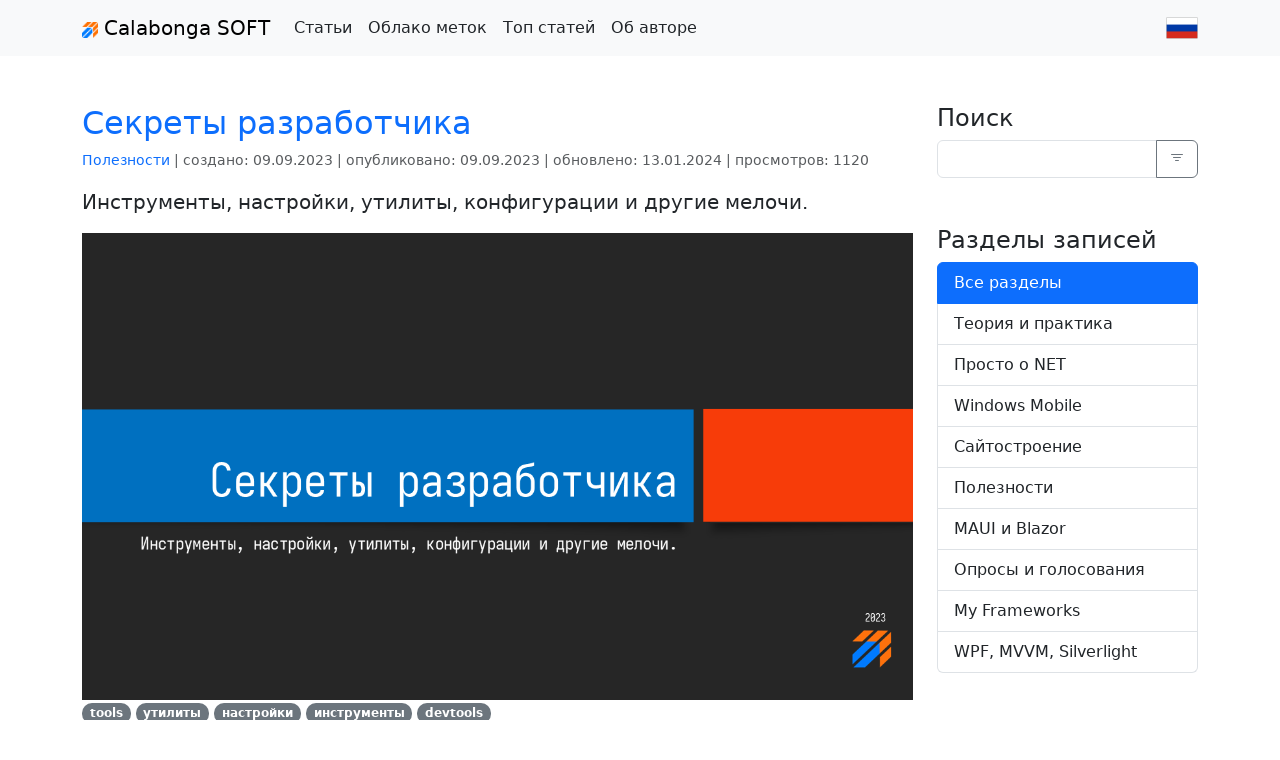

--- FILE ---
content_type: text/html; charset=utf-8
request_url: https://calabonga.net/blog/all/index?tag=%D0%BD%D0%B0%D1%81%D1%82%D1%80%D0%BE%D0%B9%D0%BA%D0%B8
body_size: 10119
content:
<!DOCTYPE html>
<html lang="en">
<head>
    <meta charset="utf-8" />
    <meta name="viewport" content="width=device-width, initial-scale=1.0" />
    <meta name="description" content="Video you would like to see &#x422;&#x435;&#x43E;&#x440;&#x435;&#x442;&#x438;&#x447;&#x435;&#x441;&#x43A;&#x430;&#x44F; &#x447;&#x430;&#x441;&#x442;&#x44C; &#x43F;&#x440;&#x43E;&#x433;&#x440;&#x430;&#x43C;&#x43C;&#x438;&#x440;&#x43E;&#x432;&#x430;&#x43D;&#x438;&#x44F; &#x438; &#x41E;&#x41E;&#x41F;. &#x41F;&#x43E;&#x43B;&#x435;&#x437;&#x43D;&#x44B;&#x435; &#x440;&#x430;&#x437;&#x433;&#x43E;&#x432;&#x43E;&#x440;&#x44B; &#x43F;&#x440;&#x43E; &#x430;&#x440;&#x445;&#x438;&#x442;&#x435;&#x43A;&#x442;&#x443;&#x440;&#x443; &#x43F;&#x440;&#x438;&#x43B;&#x43E;&#x436;&#x435;&#x43D;&#x438;&#x439;, &#x43F;&#x430;&#x442;&#x442;&#x435;&#x440;&#x43D;&#x44B;, &#x448;&#x430;&#x431;&#x43B;&#x43E;&#x43D;&#x44B; &#x43F;&#x440;&#x43E;&#x435;&#x43A;&#x442;&#x438;&#x440;&#x43E;&#x432;&#x430;&#x43D;&#x438;&#x44F;. &#x410; &#x442;&#x430;&#x43A;&#x436;&#x435; &#x43F;&#x440;&#x430;&#x43A;&#x442;&#x438;&#x447;&#x435;&#x441;&#x43A;&#x43E;&#x435; &#x43F;&#x440;&#x43E;&#x433;&#x440;&#x430;&#x43C;&#x43C;&#x438;&#x440;&#x43E;&#x432;&#x430;&#x43D;&#x438;&#x435; &#x441; &#x43F;&#x440;&#x438;&#x43C;&#x435;&#x440;&#x430;&#x43C;&#x438; &#x43A;&#x43E;&#x434;&#x430;, &#x43F;&#x440;&#x438;&#x43C;&#x435;&#x440;&#x430;&#x43C;&#x438; &#x440;&#x435;&#x430;&#x43B;&#x438;&#x437;&#x430;&#x446;&#x438;&#x438;, &#x441; &#x440;&#x435;&#x430;&#x43B;&#x44C;&#x43D;&#x44B;&#x43C;&#x438; &#x438; &#x43D;&#x435; &#x43E;&#x447;&#x435;&#x43D;&#x44C; &#x43F;&#x440;&#x43E;&#x435;&#x43A;&#x442;&#x430;&#x43C;&#x438;. &#x412; &#x440;&#x430;&#x437;&#x434;&#x435;&#x43B;&#x435; &#x441;&#x43E;&#x431;&#x440;&#x430;&#x43D;&#x44B; &#x43C;&#x430;&#x442;&#x435;&#x440;&#x438;&#x430;&#x43B;&#x44B; &#x43F;&#x43E; &#x43F;&#x440;&#x43E;&#x433;&#x440;&#x430;&#x43C;&#x43C;&#x438;&#x440;&#x43E;&#x432;&#x430;&#x43D;&#x438;&#x44E; &#x43D;&#x430; &#x43F;&#x43B;&#x430;&#x442;&#x444;&#x43E;&#x440;&#x43C;&#x435;.NET, &#x43A;&#x43E;&#x442;&#x43E;&#x440;&#x44B;&#x435; &#x43D;&#x435; &#x432;&#x43E;&#x448;&#x43B;&#x438; &#x432; &#x434;&#x440;&#x443;&#x433;&#x438;&#x435; &#x43A;&#x430;&#x442;&#x435;&#x433;&#x43E;&#x440;&#x438;&#x438;. &#x41E;&#x431;&#x443;&#x447;&#x435;&#x43D;&#x438;&#x435;, &#x430;&#x43D;&#x430;&#x43B;&#x438;&#x437;, &#x443;&#x447;&#x435;&#x431;&#x43D;&#x438;&#x43A;&#x438;. &#x422;&#x435;&#x441;&#x442;&#x438;&#x440;&#x43E;&#x432;&#x430;&#x43D;&#x438;&#x435; &#x444;&#x440;&#x435;&#x439;&#x43C;&#x432;&#x43E;&#x440;&#x43A;&#x43E;&#x432;, &#x441;&#x431;&#x43E;&#x440;&#x43E;&#x43A;, &#x431;&#x438;&#x431;&#x43B;&#x438;&#x43E;&#x442;&#x435;&#x43A;. &#x41C;&#x43E;&#x431;&#x438;&#x43B;&#x44C;&#x43D;&#x430;&#x44F; &#x441;&#x438;&#x441;&#x442;&#x435;&#x43C;&#x430; &#x43E;&#x442; &#x43A;&#x43E;&#x440;&#x43F;&#x43E;&#x440;&#x430;&#x446;&#x438;&#x438; Microsoft. &#x41D;&#x430;&#x43F;&#x438;&#x441;&#x430;&#x43D;&#x438;&#x435; &#x43F;&#x440;&#x43E;&#x433;&#x440;&#x430;&#x43C;&#x43C;, &#x43A;&#x43E;&#x43D;&#x442;&#x440;&#x43E;&#x43B;&#x43E;&#x432; &#x438; &#x43C;&#x43E;&#x43D;&#x435;&#x442;&#x438;&#x437;&#x430;&#x446;&#x438;&#x44F; &#x43F;&#x440;&#x438;&#x43B;&#x43E;&#x436;&#x435;&#x43D;&#x438;&#x439;. &#x420;&#x435;&#x448;&#x435;&#x43D;&#x438;&#x44F;, &#x43F;&#x440;&#x438;&#x43C;&#x435;&#x440;&#x44B; &#x412;&#x441;&#x451; &#x43E; &#x441;&#x430;&#x439;&#x442;&#x43E;&#x441;&#x442;&#x440;&#x43E;&#x435;&#x43D;&#x438;&#x435;. CSS. Web. Design. &#x41C;&#x435;&#x442;&#x43E;&#x434;&#x44B; &#x438; &#x43F;&#x43E;&#x434;&#x445;&#x43E;&#x434;&#x44B;, &#x43F;&#x440;&#x438;&#x43C;&#x435;&#x440;&#x44B; &#x438; &#x441;&#x43E;&#x432;&#x435;&#x442;&#x44B;. &#x41F;&#x43B;&#x430;&#x442;&#x444;&#x43E;&#x440;&#x43C;&#x44B; &#x438; &#x444;&#x440;&#x435;&#x439;&#x43C;&#x432;&#x43E;&#x440;&#x43A;&#x438; &#x434;&#x43B;&#x44F; Frontend &#x438; Backend. All about site building. CSS. Web. Design. Examples, tutorials, advices, etc. Frameworks, libraries, assemblies for backend and frontend. This category contains a posts about database working: Data Access Layers (DALs), Object Relational Mapping (ORMs), Coding helpers and Advices their using and other helpful things. Common features. Issues and their solution. Design Patterns. Tutorials. C Sharp and JavaScript &#x421;&#x441;&#x44B;&#x43B;&#x43A;&#x438;, &#x43A;&#x43E;&#x442;&#x43E;&#x440;&#x44B;&#x435; &#x43C;&#x43E;&#x433;&#x443;&#x442; &#x441;&#x442;&#x430;&#x442;&#x44C; &#x43F;&#x43E;&#x43B;&#x435;&#x437;&#x43D;&#x44B;&#x43C;&#x438; &#x43F;&#x440;&#x438; &#x440;&#x430;&#x437;&#x440;&#x430;&#x431;&#x43E;&#x442;&#x43A;&#x435; &#x43F;&#x440;&#x43E;&#x433;&#x440;&#x430;&#x43C;&#x43C;&#x43D;&#x43E;&#x433;&#x43E; &#x43E;&#x431;&#x435;&#x441;&#x43F;&#x435;&#x447;&#x435;&#x43D;&#x438;&#x44F; &#x438; &#x43F;&#x440;&#x43E;&#x435;&#x43A;&#x442;&#x438;&#x440;&#x43E;&#x432;&#x430;&#x43D;&#x438;&#x438; &#x434;&#x438;&#x437;&#x430;&#x439;&#x43D;&#x430; &#x441;&#x430;&#x439;&#x442;&#x430;. &#x418;&#x43D;&#x441;&#x442;&#x440;&#x443;&#x43C;&#x435;&#x43D;&#x442;&#x44B;. &#x424;&#x440;&#x435;&#x439;&#x43C;&#x432;&#x43E;&#x440;&#x43A;&#x438;. &#x41D;&#x43E;&#x432;&#x43E;&#x441;&#x442;&#x438;. &#x421;&#x43E;&#x432;&#x435;&#x442;&#x44B;. &#x420;&#x435;&#x43A;&#x43E;&#x43C;&#x435;&#x43D;&#x434;&#x430;&#x446;&#x438;&#x438;. &#x412;&#x441;&#x451; &#x43E; Blazor &#x438; &#x42C;&#x424;&#x413;&#x428;. &#x41F;&#x440;&#x438;&#x43C;&#x435;&#x440;&#x44B;, &#x443;&#x440;&#x43E;&#x43A;&#x438;, &#x440;&#x435;&#x448;&#x435;&#x43D;&#x438;&#x44F; &#x438; &#x434;&#x440;&#x443;&#x433;&#x438;&#x435; &#x43F;&#x43E;&#x43B;&#x435;&#x437;&#x43D;&#x43E;&#x441;&#x442;&#x438;. &#x41E;&#x43F;&#x440;&#x43E;&#x441;&#x44B; &#x438; &#x433;&#x43E;&#x43B;&#x43E;&#x441;&#x43E;&#x432;&#x430;&#x43D;&#x438;&#x44F; &#x43D;&#x430; &#x440;&#x430;&#x437;&#x43D;&#x44B;&#x435; &#x442;&#x435;&#x43C;&#x44B;. &#x428;&#x430;&#x431;&#x43B;&#x43E;&#x43D;&#x44B; &#x434;&#x43B;&#x44F; &#x441;&#x43E;&#x437;&#x434;&#x430;&#x43D;&#x438;&#x44F; &#x43C;&#x438;&#x43A;&#x440;&#x43E;&#x441;&#x435;&#x440;&#x432;&#x438;&#x441;&#x43E;&#x432; &#x438; backend API &#x434;&#x43B;&#x44F; Single Page Application &#x43F;&#x440;&#x438;&#x43B;&#x43E;&#x436;&#x435;&#x43D;&#x438;&#x439;. &#x410; &#x442;&#x430;&#x43A;&#x436;&#x435; &#x43F;&#x440;&#x43E; &#x444;&#x440;&#x435;&#x439;&#x43C;&#x432;&#x43E;&#x440;&#x43A; &#x434;&#x43B;&#x44F; &#x441;&#x43E;&#x437;&#x434;&#x430;&#x43D;&#x438;&#x44F; &quot;&#x43C;&#x43E;&#x434;&#x443;&#x43B;&#x44C;&#x43D;&#x43E;&#x433;&#x43E; &#x43C;&#x43E;&#x43D;&#x43E;&#x43B;&#x438;&#x442;&#x430;&quot; &#x43F;&#x43E;&#x434; &#x43D;&#x430;&#x437;&#x432;&#x430;&#x43D;&#x438;&#x435;&#x43C; Commandex. &#x41F;&#x440;&#x43E;&#x433;&#x440;&#x430;&#x43C;&#x43C;&#x438;&#x440;&#x43E;&#x432;&#x430;&#x43D;&#x438;&#x435; &#x43D;&#x430; &#x43F;&#x43B;&#x430;&#x442;&#x444;&#x43E;&#x440;&#x43C;&#x435; Windows Presentation Communication. &#x42F;&#x437;&#x44B;&#x43A; &#x440;&#x430;&#x437;&#x43C;&#x435;&#x442;&#x43A;&#x438; XAML. &#x410; &#x442;&#x430;&#x43A;&#x436;&#x435; &#x430;&#x440;&#x445;&#x438;&#x432;&#x43D;&#x44B;&#x435; &#x441;&#x442;&#x430;&#x442;&#x44C;&#x438; &#x43E; Silverlight. &#x41D;&#x43E; &#x43F;&#x440;&#x438; &#x44D;&#x442;&#x43E;&#x43C; &#x432;&#x441;&#x451; &#x442;&#x430;&#x43A; &#x438;&#x43B;&#x438; &#x438;&#x43D;&#x430;&#x447;&#x435; &#x43F;&#x440;&#x43E; MVVM." />
    <meta name="keywords" content="theory-and-practice Theory and Practice theory-and-practice &#x422;&#x435;&#x43E;&#x440;&#x438;&#x44F; &#x438; &#x43F;&#x440;&#x430;&#x43A;&#x442;&#x438;&#x43A;&#x430; net &#x41F;&#x440;&#x43E;&#x441;&#x442;&#x43E; &#x43E; NET phone Windows Mobile web &#x421;&#x430;&#x439;&#x442;&#x43E;&#x441;&#x442;&#x440;&#x43E;&#x435;&#x43D;&#x438;&#x435; web Site building database Working with data development Development useful &#x41F;&#x43E;&#x43B;&#x435;&#x437;&#x43D;&#x43E;&#x441;&#x442;&#x438; blazor MAUI &#x438; Blazor polls &#x41E;&#x43F;&#x440;&#x43E;&#x441;&#x44B; &#x438; &#x433;&#x43E;&#x43B;&#x43E;&#x441;&#x43E;&#x432;&#x430;&#x43D;&#x438;&#x44F; nimble My Frameworks xaml WPF, MVVM, Silverlight" />
    <title>&#x412;&#x441;&#x451; &#x43E; &#x43F;&#x440;&#x43E;&#x433;&#x440;&#x430;&#x43C;&#x43C;&#x438;&#x440;&#x43E;&#x432;&#x430;&#x43D;&#x438;&#x438; - О сложном просто</title>
    <link href="https://cdn.jsdelivr.net/npm/bootstrap@5.3.2/dist/css/bootstrap.min.css" rel="stylesheet" integrity="sha384-T3c6CoIi6uLrA9TneNEoa7RxnatzjcDSCmG1MXxSR1GAsXEV/Dwwykc2MPK8M2HN" crossorigin="anonymous">
    <script src="https://cdn.jsdelivr.net/npm/bootstrap@5.3.2/dist/js/bootstrap.bundle.min.js" integrity="sha384-C6RzsynM9kWDrMNeT87bh95OGNyZPhcTNXj1NW7RuBCsyN/o0jlpcV8Qyq46cDfL" crossorigin="anonymous"></script>
    <link rel="stylesheet" href="https://cdn.jsdelivr.net/npm/bootstrap-icons@1.11.1/font/bootstrap-icons.css">
    <link rel="stylesheet" href="https://cdnjs.cloudflare.com/ajax/libs/toastr.js/latest/toastr.min.css" />
    <link rel="stylesheet" href="/css/site.css?v=P6ktW3QQJ9IBm0li3pjnwXxWCuqiMopoQ4kYII9VVhs" />
    <meta name="yandex-verification" content="56f6b571a59f9732" />
    <meta name="zen-verification" content="w3RTU3SltcKGZuSpm32FeUZLEWzTTA7EUTCfYBKOTz5NkPdbupMgd5acez0yjrAd" />
    
    <base href="/" />
    <!--Blazor:{"type":"server","prerenderId":"a9fd2e8a73bc486f8faa22401834383d","key":{"locationHash":"77D12F14A8105320B1AAED6AE7E689DA0EC4483270A645E84079EAA0FFDF550D:0","formattedComponentKey":""},"sequence":0,"descriptor":"CfDJ8BcfP77cvCBNuFXGxzi7UxNKJwddyN38p8jELJmqSnJY\u002BRYulGhH0wKZ11ogntGHWaDYG5H1sDmyay0XXUPI1//UhXmOJ5cGCjPtPrNigeE/8GZ1DNgdCgQsN9x3tzO0TuaaWIbP5JaXvXvLldatZdEW5A\u002BlQ4M7c9qkF8ZiaPQQFEY5SJsJaUG6yoU7Mi5VO0bqHIA9ZVQVhCBF6oei5SsQVNKFKG/zOyPuXtNkkdgvfUjFQA7hKlUCvs0jISCnmSsOqFTWgHGD19rKLXQI\u002BBIopAAqaWo\u002BJzXsZHpiVIQBjQK0XUV7pHZ/Wjkg1gfXTX85QQTrF1TbjyK/5UU7f8eNZkWjnmgnmuBWM/ypM4uK\u002BjDWGF8WLevC\u002BcqWj/aGu2RE8TIP2cSlcnaluGfl2lpJaX5f9tpiIbpWjTi9AWT3hiJTu1Kg5e6z0o3VGwtpj7WMtwdTd/s9Vfh0vIe\u002BOsdgx33l7LORG6CcdKUXkWkmEv6WfuiEOsCB2unfXxgaIuVxoR7ai3aVQKO2yYjnDIgPC\u002B5F6fBXdK5756fLrUKVy2Vn5dIqcGiTxClSPPVHWCOOqhSKahHhlFAn8iAdl\u002BQ="}--><!--Blazor:{"prerenderId":"a9fd2e8a73bc486f8faa22401834383d"}-->
</head>
<body>
    <header>
        <nav class="navbar navbar-expand-lg bg-light">
            <div class="container">
                <button class="navbar-toggler" type="button" data-bs-toggle="collapse" data-bs-target="#navbarTogglerDemo03" aria-controls="navbarTogglerDemo03" aria-expanded="false" aria-label="Toggle navigation">
                    <span class="navbar-toggler-icon"></span>
                </button>
                <a class="navbar-brand" href="/">
                    <img src="/images/logo.png" width="16" alt="logo Calabonga SOFT">
                    Calabonga SOFT
                </a>
                <div class="collapse navbar-collapse" id="navbarTogglerDemo03">
                    <ul class="navbar-nav flex-grow-1">
                        <li class="nav-item">
                            <a class="nav-link text-dark" href="/blog/all/index">Статьи</a>
                        </li>
                        <li class="nav-item">
                            <a class=" nav-link text-dark" href="/site/cloud">Облако меток</a>
                        </li>
                        <li class="nav-item">
                            <a class="nav-link text-dark" href="/posts/fulltop">Топ статей</a>
                        </li>
                        <li class="nav-item">
                            <a class="nav-link text-dark" href="/site/author">
                                <span>Об авторе</span>
                            </a>
                        </li>
                    </ul>
                    <ul class="navbar-nav d-flex">
                        
<ul class="navbar-nav">
</ul>

<a href="/site/changeculture?returnurl=~%2Fblog%2Fall%2Findex%3Ftag%3D%25d0%25bd%25d0%25b0%25d1%2581%25d1%2582%25d1%2580%25d0%25be%25d0%25b9%25d0%25ba%25d0%25b8">
        <img src="/images/ru.png" alt="localization filter" />
</a>
                    </ul>
                </div>
            </div>
        </nav>
    </header>
    <div class="container">
        <main role="main" class="pb-5 mt-5">
            
<div class="row">
    <div class="col-md-9 col-sm-8">
        


<div class="col-md-12 col-sm-12">

                
<div class="mb-5 row">
    <h2>
        <a href="/blog/post/developer-secrets">&#x421;&#x435;&#x43A;&#x440;&#x435;&#x442;&#x44B; &#x440;&#x430;&#x437;&#x440;&#x430;&#x431;&#x43E;&#x442;&#x447;&#x438;&#x43A;&#x430;</a>
        <div class="float-end">
            


        </div>
    </h2>

    
<p class="small text-muted">

    <a href="/blog/useful/index">&#x41F;&#x43E;&#x43B;&#x435;&#x437;&#x43D;&#x43E;&#x441;&#x442;&#x438;</a> |

    создано:
    <span title="создано" data-toggle="tooltip">09.09.2023</span>
    |
    
опубликовано:
    <span title="опубликовано" data-toggle="tooltip">09.09.2023</span>

    |
    обновлено:
    <span title="обновлено" data-toggle="tooltip">13.01.2024</span>
    |
    просмотров:
    <span title="просмотров" data-toggle="tooltip">1120</span>

</p>
    <p class="lead">&#x418;&#x43D;&#x441;&#x442;&#x440;&#x443;&#x43C;&#x435;&#x43D;&#x442;&#x44B;, &#x43D;&#x430;&#x441;&#x442;&#x440;&#x43E;&#x439;&#x43A;&#x438;, &#x443;&#x442;&#x438;&#x43B;&#x438;&#x442;&#x44B;, &#x43A;&#x43E;&#x43D;&#x444;&#x438;&#x433;&#x443;&#x440;&#x430;&#x446;&#x438;&#x438; &#x438; &#x434;&#x440;&#x443;&#x433;&#x438;&#x435; &#x43C;&#x435;&#x43B;&#x43E;&#x447;&#x438;.</p>
        <a title="&#x421;&#x435;&#x43A;&#x440;&#x435;&#x442;&#x44B; &#x440;&#x430;&#x437;&#x440;&#x430;&#x431;&#x43E;&#x442;&#x447;&#x438;&#x43A;&#x430;" class="li" href="/blog/post/developer-secrets">
            <img src="https://img.calabonga.net/api2/v1/image/%2Fstorage%2FlKvo9qOK16MQq%2Fdeveloper-secrets.png" class="img-fluid" alt="&#x421;&#x435;&#x43A;&#x440;&#x435;&#x442;&#x44B; &#x440;&#x430;&#x437;&#x440;&#x430;&#x431;&#x43E;&#x442;&#x447;&#x438;&#x43A;&#x430;" title="&#x421;&#x435;&#x43A;&#x440;&#x435;&#x442;&#x44B; &#x440;&#x430;&#x437;&#x440;&#x430;&#x431;&#x43E;&#x442;&#x447;&#x438;&#x43A;&#x430;" />
        </a>
    <div>
            <a class="badge rounded-pill bg-secondary" href="/blog/all/index/1?tag=tools">
                tools
            </a>
            <a class="badge rounded-pill bg-secondary" href="/blog/all/index/1?tag=%D1%83%D1%82%D0%B8%D0%BB%D0%B8%D1%82%D1%8B">
                &#x443;&#x442;&#x438;&#x43B;&#x438;&#x442;&#x44B;
            </a>
            <a class="badge rounded-pill bg-secondary" href="/blog/all/index/1?tag=%D0%BD%D0%B0%D1%81%D1%82%D1%80%D0%BE%D0%B9%D0%BA%D0%B8">
                &#x43D;&#x430;&#x441;&#x442;&#x440;&#x43E;&#x439;&#x43A;&#x438;
            </a>
            <a class="badge rounded-pill bg-secondary" href="/blog/all/index/1?tag=%D0%B8%D0%BD%D1%81%D1%82%D1%80%D1%83%D0%BC%D0%B5%D0%BD%D1%82%D1%8B">
                &#x438;&#x43D;&#x441;&#x442;&#x440;&#x443;&#x43C;&#x435;&#x43D;&#x442;&#x44B;
            </a>
            <a class="badge rounded-pill bg-secondary" href="/blog/all/index/1?tag=devtools">
                devtools
            </a>

</div>

</div>
                
<div class="mb-5 row">
    <h2>
        <a href="/blog/post/starting-blazor-webassembly-in-docker">&#x417;&#x430;&#x43F;&#x443;&#x441;&#x43A; Blazor WebAssembly &#x432; Docker</a>
        <div class="float-end">
            


        </div>
    </h2>

    
<p class="small text-muted">

    <a href="/blog/blazor/index">MAUI &#x438; Blazor</a> |

    создано:
    <span title="создано" data-toggle="tooltip">19.10.2020</span>
    |
    
опубликовано:
    <span title="опубликовано" data-toggle="tooltip">19.10.2020</span>

    |
    обновлено:
    <span title="обновлено" data-toggle="tooltip">13.01.2024</span>
    |
    просмотров:
    <span title="просмотров" data-toggle="tooltip">5270</span>

</p>
    <p class="lead">&#x417;&#x430;&#x43F;&#x443;&#x441;&#x43A;&#x430;&#x435;&#x43C; &#x432; docker &#x43F;&#x440;&#x438;&#x43B;&#x43E;&#x436;&#x435;&#x43D;&#x438;&#x435; &#x43D;&#x430;&#x43F;&#x438;&#x441;&#x430;&#x43D;&#x43D;&#x43D;&#x43E;&#x435; &#x43D;&#x430; Blazor (WebAssembly)</p>
        <a title="&#x417;&#x430;&#x43F;&#x443;&#x441;&#x43A; Blazor WebAssembly &#x432; Docker" class="li" href="/blog/post/starting-blazor-webassembly-in-docker">
            <img src="https://img.calabonga.net/api2/v1/image/%2Fstorage%2FF6ZTT0fMpXOL6%2F1.png" class="img-fluid" alt="&#x417;&#x430;&#x43F;&#x443;&#x441;&#x43A; Blazor WebAssembly &#x432; Docker" title="&#x417;&#x430;&#x43F;&#x443;&#x441;&#x43A; Blazor WebAssembly &#x432; Docker" />
        </a>
    <div>
            <a class="badge rounded-pill bg-secondary" href="/blog/all/index/1?tag=docker">
                docker
            </a>
            <a class="badge rounded-pill bg-secondary" href="/blog/all/index/1?tag=blazor">
                blazor
            </a>
            <a class="badge rounded-pill bg-secondary" href="/blog/all/index/1?tag=webassembly">
                webassembly
            </a>
            <a class="badge rounded-pill bg-secondary" href="/blog/all/index/1?tag=%D0%BD%D0%B0%D1%81%D1%82%D1%80%D0%BE%D0%B9%D0%BA%D0%B8">
                &#x43D;&#x430;&#x441;&#x442;&#x440;&#x43E;&#x439;&#x43A;&#x438;
            </a>

</div>

</div>
                
<div class="mb-5 row">
    <h2>
        <a href="/blog/post/authentication-identityserver4-and-entityframework-core">&#x410;&#x443;&#x442;&#x435;&#x43D;&#x442;&#x438;&#x444;&#x438;&#x43A;&#x430;&#x446;&#x438;&#x44F;: IdentityServer4 &#x438; EntityFramework Core</a>
        <div class="float-end">
            


        </div>
    </h2>

    
<p class="small text-muted">

    <a href="/blog/web/index">&#x421;&#x430;&#x439;&#x442;&#x43E;&#x441;&#x442;&#x440;&#x43E;&#x435;&#x43D;&#x438;&#x435;</a> |

    создано:
    <span title="создано" data-toggle="tooltip">13.06.2020</span>
    |
    
опубликовано:
    <span title="опубликовано" data-toggle="tooltip">13.06.2020</span>

    |
    обновлено:
    <span title="обновлено" data-toggle="tooltip">13.01.2024</span>
    |
    просмотров:
    <span title="просмотров" data-toggle="tooltip">2674</span>

</p>
    <p class="lead">&#x41D;&#x430;&#x441;&#x442;&#x440;&#x43E;&#x439;&#x43A;&#x430; IdentityServer4 &#x43D;&#x430; &#x440;&#x430;&#x431;&#x43E;&#x442;&#x443; &#x441; &#x431;&#x430;&#x437;&#x43E;&#x439; &#x434;&#x430;&#x43D;&#x43D;&#x44B;&#x445;</p>
    <div>
            <a class="badge rounded-pill bg-secondary" href="/blog/all/index/1?tag=entityframework">
                entityframework
            </a>
            <a class="badge rounded-pill bg-secondary" href="/blog/all/index/1?tag=identityserver4">
                identityserver4
            </a>
            <a class="badge rounded-pill bg-secondary" href="/blog/all/index/1?tag=aspnetcore">
                aspnetcore
            </a>
            <a class="badge rounded-pill bg-secondary" href="/blog/all/index/1?tag=bearer">
                bearer
            </a>
            <a class="badge rounded-pill bg-secondary" href="/blog/all/index/1?tag=token">
                token
            </a>
            <a class="badge rounded-pill bg-secondary" href="/blog/all/index/1?tag=%D0%BD%D0%B0%D1%81%D1%82%D1%80%D0%BE%D0%B9%D0%BA%D0%B8">
                &#x43D;&#x430;&#x441;&#x442;&#x440;&#x43E;&#x439;&#x43A;&#x438;
            </a>
            <a class="badge rounded-pill bg-secondary" href="/blog/all/index/1?tag=%D0%B0%D0%B2%D1%82%D0%BE%D1%80%D0%B8%D0%B7%D0%B0%D1%86%D0%B8%D1%8F">
                &#x430;&#x432;&#x442;&#x43E;&#x440;&#x438;&#x437;&#x430;&#x446;&#x438;&#x44F;
            </a>
            <a class="badge rounded-pill bg-secondary" href="/blog/all/index/1?tag=%D0%B0%D1%83%D1%82%D0%B5%D0%BD%D1%82%D0%B8%D1%84%D0%B8%D0%BA%D0%B0%D1%86%D0%B8%D1%8F">
                &#x430;&#x443;&#x442;&#x435;&#x43D;&#x442;&#x438;&#x444;&#x438;&#x43A;&#x430;&#x446;&#x438;&#x44F;
            </a>

</div>

</div>
                
<div class="mb-5 row">
    <h2>
        <a href="/blog/post/appsettings-json-for-console-applicatiojn">AppSettings.json &#x434;&#x43B;&#x44F; Console</a>
        <div class="float-end">
            


        </div>
    </h2>

    
<p class="small text-muted">

    <a href="/blog/useful/index">&#x41F;&#x43E;&#x43B;&#x435;&#x437;&#x43D;&#x43E;&#x441;&#x442;&#x438;</a> |

    создано:
    <span title="создано" data-toggle="tooltip">03.05.2020</span>
    |
    
опубликовано:
    <span title="опубликовано" data-toggle="tooltip">03.05.2020</span>

    |
    обновлено:
    <span title="обновлено" data-toggle="tooltip">13.01.2024</span>
    |
    просмотров:
    <span title="просмотров" data-toggle="tooltip">3239</span>

</p>
    <p class="lead">&#x41A;&#x430;&#x43A; &#x432; &#x43A;&#x43E;&#x43D;&#x441;&#x43E;&#x43B;&#x44C;&#x43D;&#x43E;&#x43C; &#x43F;&#x440;&#x438;&#x43B;&#x43E;&#x436;&#x435;&#x43D;&#x438;&#x438; &#x445;&#x440;&#x430;&#x43D;&#x438;&#x442;&#x44C; &#x43D;&#x430;&#x441;&#x442;&#x440;&#x43E;&#x439;&#x43A;&#x438; &#x432; appSettings.json</p>
    <div>
            <a class="badge rounded-pill bg-secondary" href="/blog/all/index/1?tag=configurations">
                configurations
            </a>
            <a class="badge rounded-pill bg-secondary" href="/blog/all/index/1?tag=nuget">
                nuget
            </a>
            <a class="badge rounded-pill bg-secondary" href="/blog/all/index/1?tag=%D0%B2%D0%B8%D0%B4%D0%B5%D0%BE">
                &#x432;&#x438;&#x434;&#x435;&#x43E;
            </a>
            <a class="badge rounded-pill bg-secondary" href="/blog/all/index/1?tag=%D0%BD%D0%B0%D1%81%D1%82%D1%80%D0%BE%D0%B9%D0%BA%D0%B8">
                &#x43D;&#x430;&#x441;&#x442;&#x440;&#x43E;&#x439;&#x43A;&#x438;
            </a>

</div>

</div>
                
<div class="mb-5 row">
    <h2>
        <a href="/blog/post/asp-net-core-konfiguracii-postroeniya-v-visual-studio">ASP.NET Core &#x43A;&#x43E;&#x43D;&#x444;&#x438;&#x433;&#x443;&#x440;&#x430;&#x446;&#x438;&#x438; &#x43F;&#x43E;&#x441;&#x442;&#x440;&#x43E;&#x435;&#x43D;&#x438;&#x44F; &#x432; Visual Studio</a>
        <div class="float-end">
            


        </div>
    </h2>

    
<p class="small text-muted">

    <a href="/blog/theory-and-practice/index">&#x422;&#x435;&#x43E;&#x440;&#x438;&#x44F; &#x438; &#x43F;&#x440;&#x430;&#x43A;&#x442;&#x438;&#x43A;&#x430;</a> |

    создано:
    <span title="создано" data-toggle="tooltip">27.01.2020</span>
    |
    
опубликовано:
    <span title="опубликовано" data-toggle="tooltip">28.01.2020</span>

    |
    обновлено:
    <span title="обновлено" data-toggle="tooltip">13.01.2024</span>
    |
    просмотров:
    <span title="просмотров" data-toggle="tooltip">757</span>

</p>
    <p class="lead">&#x412; &#x44D;&#x442;&#x43E;&#x43C; &#x432;&#x438;&#x434;&#x435;&#x43E; &#x43F;&#x440;&#x43E;: &#x43D;&#x430;&#x441;&#x442;&#x440;&#x43E;&#x439;&#x43A;&#x430;, &#x43A;&#x43E;&#x43D;&#x444;&#x438;&#x433;&#x443;&#x440;&#x430;&#x446;&#x438;&#x438;, Visual Studio, build, &#x43F;&#x43E;&#x441;&#x442;&#x440;&#x43E;&#x435;&#x43D;&#x438;&#x435;, production, development, deployment, &#x443;&#x43F;&#x440;&#x430;&#x432;&#x43B;&#x435;&#x43D;&#x438;&#x435;, configurations, debug, release</p>
    <div>
            <a class="badge rounded-pill bg-secondary" href="/blog/all/index/1?tag=visual%20studio">
                visual studio
            </a>
            <a class="badge rounded-pill bg-secondary" href="/blog/all/index/1?tag=%D0%BD%D0%B0%D1%81%D1%82%D1%80%D0%BE%D0%B9%D0%BA%D0%B8">
                &#x43D;&#x430;&#x441;&#x442;&#x440;&#x43E;&#x439;&#x43A;&#x438;
            </a>
            <a class="badge rounded-pill bg-secondary" href="/blog/all/index/1?tag=%D1%81%D0%B1%D0%BE%D1%80%D0%BA%D0%B0">
                &#x441;&#x431;&#x43E;&#x440;&#x43A;&#x430;
            </a>

</div>

</div>
                
<div class="mb-5 row">
    <h2>
        <a href="/blog/post/asp-net-mvc-sohranyaem-nastroiki-saita-v-svoyu-sekciyu-faila-konfiguracii-web-config">ASP.NET MVC: &#x421;&#x43E;&#x445;&#x440;&#x430;&#x43D;&#x44F;&#x435;&#x43C; &#x43D;&#x430;&#x441;&#x442;&#x440;&#x43E;&#x439;&#x43A;&#x438; &#x441;&#x430;&#x439;&#x442;&#x430; &#x432; &#x441;&#x432;&#x43E;&#x44E; &#x441;&#x435;&#x43A;&#x446;&#x438;&#x44E; &#x444;&#x430;&#x439;&#x43B;&#x430; &#x43A;&#x43E;&#x43D;&#x444;&#x438;&#x433;&#x443;&#x440;&#x430;&#x446;&#x438;&#x438; web.config</a>
        <div class="float-end">
            


        </div>
    </h2>

    
<p class="small text-muted">

    <a href="/blog/web/index">&#x421;&#x430;&#x439;&#x442;&#x43E;&#x441;&#x442;&#x440;&#x43E;&#x435;&#x43D;&#x438;&#x435;</a> |

    создано:
    <span title="создано" data-toggle="tooltip">22.09.2012</span>
    |
    
опубликовано:
    <span title="опубликовано" data-toggle="tooltip">22.09.2012</span>

    |
    обновлено:
    <span title="обновлено" data-toggle="tooltip">13.01.2024</span>
    |
    просмотров:
    <span title="просмотров" data-toggle="tooltip">10522</span>

</p>
    <p class="lead">&#x41C;&#x43D;&#x435; &#x43C;&#x43D;&#x43E;&#x433;&#x43E; &#x440;&#x430;&#x437; &#x43F;&#x440;&#x438;&#x445;&#x43E;&#x434;&#x438;&#x43B;&#x43E;&#x441;&#x44C; &#x441;&#x43E;&#x445;&#x440;&#x430;&#x43D;&#x44F;&#x442;&#x44C; &#x43D;&#x430;&#x441;&#x442;&#x440;&#x43E;&#x439;&#x43A;&#x438; &#x441;&#x430;&#x439;&#x442;&#x430; &#x432; &#x444;&#x430;&#x439;&#x43B;&#x435; &#x43A;&#x43E;&#x43D;&#x444;&#x438;&#x433;&#x443;&#x440;&#x430;&#x446;&#x438;&#x438;. &#x420;&#x430;&#x437;&#x434;&#x435;&#x43B; appSettings &#x43F;&#x440;&#x435;&#x434;&#x43E;&#x441;&#x442;&#x430;&#x432;&#x43B;&#x44F;&#x435;&#x442; &#x432;&#x43E;&#x437;&#x43C;&#x43E;&#x436;&#x43D;&#x43E;&#x441;&#x442;&#x44C; &#x445;&#x440;&#x430;&#x43D;&#x438;&#x442;&#x44C; &#x43D;&#x430;&#x441;&#x442;&#x440;&#x43E;&#x439;&#x43A;&#x438; &#x43F;&#x43E; &#x43F;&#x440;&#x438;&#x43D;&#x446;&#x438;&#x43F;&#x443; &quot;&#x43A;&#x43B;&#x44E;&#x447;&quot; = &quot;&#x437;&#x43D;&#x430;&#x447;&#x435;&#x43D;&#x438;&#x435;&quot; (Dictionary). &#x42F; &#x436;&#x435; &#x445;&#x43E;&#x447;&#x443; &#x43F;&#x43E;&#x43A;&#x430;&#x437;&#x430;&#x442;&#x44C; &#x43A;&#x430;&#x43A; &#x43C;&#x43E;&#x436;&#x43D;&#x43E; &#x441;&#x43E;&#x437;&#x434;&#x430;&#x442;&#x44C; &#x441;&#x432;&#x43E;&#x44E; &#x441;&#x435;&#x43A;&#x446;&#x438;&#x44E; &#x432; &#x444;&#x430;&#x439;&#x43B;&#x435; &#x43A;&#x43E;&#x43D;&#x444;&#x438;&#x433;&#x443;&#x440;&#x430;&#x446;&#x438;&#x438;, &#x43A;&#x430;&#x43A; &#x441;&#x43E;&#x445;&#x440;&#x430;&#x43D;&#x44F;&#x442;&#x44C; &#x43D;&#x43E;&#x432;&#x44B;&#x435; &#x438; &#x43E;&#x431;&#x43D;&#x43E;&#x432;&#x43B;&#x435;&#x43D;&#x43D;&#x44B;&#x435; &#x437;&#x43D;&#x430;&#x447;&#x435;&#x43D;&#x438;&#x44F;.</p>
        <a title="ASP.NET MVC: &#x421;&#x43E;&#x445;&#x440;&#x430;&#x43D;&#x44F;&#x435;&#x43C; &#x43D;&#x430;&#x441;&#x442;&#x440;&#x43E;&#x439;&#x43A;&#x438; &#x441;&#x430;&#x439;&#x442;&#x430; &#x432; &#x441;&#x432;&#x43E;&#x44E; &#x441;&#x435;&#x43A;&#x446;&#x438;&#x44E; &#x444;&#x430;&#x439;&#x43B;&#x430; &#x43A;&#x43E;&#x43D;&#x444;&#x438;&#x433;&#x443;&#x440;&#x430;&#x446;&#x438;&#x438; web.config" class="li" href="/blog/post/asp-net-mvc-sohranyaem-nastroiki-saita-v-svoyu-sekciyu-faila-konfiguracii-web-config">
            <img src="https://img.calabonga.net/api2/v1/image/%2Fstorage%2Fg6vNFovflw93j%2F96-2.png" class="img-fluid" alt="ASP.NET MVC: &#x421;&#x43E;&#x445;&#x440;&#x430;&#x43D;&#x44F;&#x435;&#x43C; &#x43D;&#x430;&#x441;&#x442;&#x440;&#x43E;&#x439;&#x43A;&#x438; &#x441;&#x430;&#x439;&#x442;&#x430; &#x432; &#x441;&#x432;&#x43E;&#x44E; &#x441;&#x435;&#x43A;&#x446;&#x438;&#x44E; &#x444;&#x430;&#x439;&#x43B;&#x430; &#x43A;&#x43E;&#x43D;&#x444;&#x438;&#x433;&#x443;&#x440;&#x430;&#x446;&#x438;&#x438; web.config" title="ASP.NET MVC: &#x421;&#x43E;&#x445;&#x440;&#x430;&#x43D;&#x44F;&#x435;&#x43C; &#x43D;&#x430;&#x441;&#x442;&#x440;&#x43E;&#x439;&#x43A;&#x438; &#x441;&#x430;&#x439;&#x442;&#x430; &#x432; &#x441;&#x432;&#x43E;&#x44E; &#x441;&#x435;&#x43A;&#x446;&#x438;&#x44E; &#x444;&#x430;&#x439;&#x43B;&#x430; &#x43A;&#x43E;&#x43D;&#x444;&#x438;&#x433;&#x443;&#x440;&#x430;&#x446;&#x438;&#x438; web.config" />
        </a>
    <div>
            <a class="badge rounded-pill bg-secondary" href="/blog/all/index/1?tag=mvc">
                mvc
            </a>
            <a class="badge rounded-pill bg-secondary" href="/blog/all/index/1?tag=configurations">
                configurations
            </a>
            <a class="badge rounded-pill bg-secondary" href="/blog/all/index/1?tag=xml">
                xml
            </a>
            <a class="badge rounded-pill bg-secondary" href="/blog/all/index/1?tag=aspnet">
                aspnet
            </a>
            <a class="badge rounded-pill bg-secondary" href="/blog/all/index/1?tag=%D0%BD%D0%B0%D1%81%D1%82%D1%80%D0%BE%D0%B9%D0%BA%D0%B8">
                &#x43D;&#x430;&#x441;&#x442;&#x440;&#x43E;&#x439;&#x43A;&#x438;
            </a>

</div>

</div>
                
<div class="mb-5 row">
    <h2>
        <a href="/blog/post/asp-net-mvc-chitaem-nastroiki-saita-iz-svoei-sekcii-faila-konfiguracii-web-config">ASP.NET MVC: &#x427;&#x438;&#x442;&#x430;&#x435;&#x43C; &#x43D;&#x430;&#x441;&#x442;&#x440;&#x43E;&#x439;&#x43A;&#x438; &#x441;&#x430;&#x439;&#x442;&#x430; &#x438;&#x437; &#x441;&#x432;&#x43E;&#x435;&#x439; &#x441;&#x435;&#x43A;&#x446;&#x438;&#x438; &#x444;&#x430;&#x439;&#x43B;&#x430; &#x43A;&#x43E;&#x43D;&#x444;&#x438;&#x433;&#x443;&#x440;&#x430;&#x446;&#x438;&#x438; web.config</a>
        <div class="float-end">
            


        </div>
    </h2>

    
<p class="small text-muted">

    <a href="/blog/web/index">&#x421;&#x430;&#x439;&#x442;&#x43E;&#x441;&#x442;&#x440;&#x43E;&#x435;&#x43D;&#x438;&#x435;</a> |

    создано:
    <span title="создано" data-toggle="tooltip">20.09.2012</span>
    |
    
опубликовано:
    <span title="опубликовано" data-toggle="tooltip">21.09.2012</span>

    |
    обновлено:
    <span title="обновлено" data-toggle="tooltip">13.01.2024</span>
    |
    просмотров:
    <span title="просмотров" data-toggle="tooltip">14331</span>

| всего комментариев:
            <span title="всего комментариев" data-toggle="tooltip">16</span>
            </p>
    <p class="lead">&#x41C;&#x43D;&#x43E;&#x433;&#x43E; &#x440;&#x430;&#x437; &#x43F;&#x440;&#x438;&#x445;&#x43E;&#x434;&#x438;&#x43B;&#x43E;&#x441;&#x44C; &#x441;&#x43E;&#x445;&#x440;&#x430;&#x43D;&#x44F;&#x442;&#x44C; &#x43D;&#x430;&#x441;&#x442;&#x440;&#x43E;&#x439;&#x43A;&#x438; &#x441;&#x430;&#x439;&#x442;&#x430; &#x432; &#x444;&#x430;&#x439;&#x43B;&#x435; &#x43A;&#x43E;&#x43D;&#x444;&#x438;&#x433;&#x443;&#x440;&#x430;&#x446;&#x438;&#x438;. &#x420;&#x430;&#x437;&#x434;&#x435;&#x43B; appSettings &#x43F;&#x440;&#x435;&#x434;&#x43E;&#x441;&#x442;&#x430;&#x432;&#x43B;&#x44F;&#x435;&#x442; &#x432;&#x43E;&#x437;&#x43C;&#x43E;&#x436;&#x43D;&#x43E;&#x441;&#x442;&#x44C; &#x445;&#x440;&#x430;&#x43D;&#x438;&#x442;&#x44C; &#x43D;&#x430;&#x441;&#x442;&#x440;&#x43E;&#x439;&#x43A;&#x438; &#x43F;&#x43E; &#x43F;&#x440;&#x438;&#x43D;&#x446;&#x438;&#x43F;&#x443; &quot;&#x43A;&#x43B;&#x44E;&#x447;&quot; = &quot;&#x437;&#x43D;&#x430;&#x447;&#x435;&#x43D;&#x438;&#x435;&quot; (Dictionary). &#x42F; &#x436;&#x435; &#x445;&#x43E;&#x447;&#x443; &#x43F;&#x43E;&#x43A;&#x430;&#x437;&#x430;&#x442;&#x44C; &#x43A;&#x430;&#x43A; &#x43C;&#x43E;&#x436;&#x43D;&#x43E; &#x441;&#x43E;&#x437;&#x434;&#x430;&#x442;&#x44C; &#x441;&#x432;&#x43E;&#x44E; &#x441;&#x435;&#x43A;&#x446;&#x438;&#x44E; &#x432; &#x444;&#x430;&#x439;&#x43B;&#x435; &#x43A;&#x43E;&#x43D;&#x444;&#x438;&#x433;&#x443;&#x440;&#x430;&#x446;&#x438;&#x438;, &#x43A;&#x430;&#x43A; &#x447;&#x438;&#x442;&#x430;&#x442;&#x44C; &#x438;&#x437; &#x43D;&#x435;&#x435; &#x434;&#x430;&#x43D;&#x43D;&#x44B;&#x435; &#x437;&#x43D;&#x430;&#x447;&#x435;&#x43D;&#x438;&#x44F;.</p>
        <a title="ASP.NET MVC: &#x427;&#x438;&#x442;&#x430;&#x435;&#x43C; &#x43D;&#x430;&#x441;&#x442;&#x440;&#x43E;&#x439;&#x43A;&#x438; &#x441;&#x430;&#x439;&#x442;&#x430; &#x438;&#x437; &#x441;&#x432;&#x43E;&#x435;&#x439; &#x441;&#x435;&#x43A;&#x446;&#x438;&#x438; &#x444;&#x430;&#x439;&#x43B;&#x430; &#x43A;&#x43E;&#x43D;&#x444;&#x438;&#x433;&#x443;&#x440;&#x430;&#x446;&#x438;&#x438; web.config" class="li" href="/blog/post/asp-net-mvc-chitaem-nastroiki-saita-iz-svoei-sekcii-faila-konfiguracii-web-config">
            <img src="https://img.calabonga.net/api2/v1/image/%2Fstorage%2FK7v0LdTNQGtTd%2F95-2.png" class="img-fluid" alt="ASP.NET MVC: &#x427;&#x438;&#x442;&#x430;&#x435;&#x43C; &#x43D;&#x430;&#x441;&#x442;&#x440;&#x43E;&#x439;&#x43A;&#x438; &#x441;&#x430;&#x439;&#x442;&#x430; &#x438;&#x437; &#x441;&#x432;&#x43E;&#x435;&#x439; &#x441;&#x435;&#x43A;&#x446;&#x438;&#x438; &#x444;&#x430;&#x439;&#x43B;&#x430; &#x43A;&#x43E;&#x43D;&#x444;&#x438;&#x433;&#x443;&#x440;&#x430;&#x446;&#x438;&#x438; web.config" title="ASP.NET MVC: &#x427;&#x438;&#x442;&#x430;&#x435;&#x43C; &#x43D;&#x430;&#x441;&#x442;&#x440;&#x43E;&#x439;&#x43A;&#x438; &#x441;&#x430;&#x439;&#x442;&#x430; &#x438;&#x437; &#x441;&#x432;&#x43E;&#x435;&#x439; &#x441;&#x435;&#x43A;&#x446;&#x438;&#x438; &#x444;&#x430;&#x439;&#x43B;&#x430; &#x43A;&#x43E;&#x43D;&#x444;&#x438;&#x433;&#x443;&#x440;&#x430;&#x446;&#x438;&#x438; web.config" />
        </a>
    <div>
            <a class="badge rounded-pill bg-secondary" href="/blog/all/index/1?tag=mvc">
                mvc
            </a>
            <a class="badge rounded-pill bg-secondary" href="/blog/all/index/1?tag=configurations">
                configurations
            </a>
            <a class="badge rounded-pill bg-secondary" href="/blog/all/index/1?tag=aspnet">
                aspnet
            </a>
            <a class="badge rounded-pill bg-secondary" href="/blog/all/index/1?tag=%D0%BD%D0%B0%D1%81%D1%82%D1%80%D0%BE%D0%B9%D0%BA%D0%B8">
                &#x43D;&#x430;&#x441;&#x442;&#x440;&#x43E;&#x439;&#x43A;&#x438;
            </a>

</div>

</div>
            <div class="row">
                
                    <div class="col-6 text-end">
                        отфильтровано:
                            <a href="/blog/all/index">
                                <span class="badge rounded-pill bg-danger">
                                    &#x43D;&#x430;&#x441;&#x442;&#x440;&#x43E;&#x439;&#x43A;&#x438;
                                    <i class="bi bi-times"></i>
                                </span>
                            </a>
                    </div>
            </div>
            <pager class="my-5" asp-paged-list-url="index"><ul class="pagination justify-content-center"><li class="page-item active"><a class="page-link" href="/blog/all/index/1?tag=%D0%BD%D0%B0%D1%81%D1%82%D1%80%D0%BE%D0%B9%D0%BA%D0%B8">1</a></li></ul><div class="btn-toolbar d-flex justify-content-center"><div aria-label="First group" class="btn-group me-2" role="group"><a class="btn btn-outline-secondary disabled" href="/blog/all/index/1?tag=%D0%BD%D0%B0%D1%81%D1%82%D1%80%D0%BE%D0%B9%D0%BA%D0%B8" title="&#x43F;&#x435;&#x440;&#x432;&#x430;&#x44F; &#x441;&#x442;&#x440;&#x430;&#x43D;&#x438;&#x446;&#x430;">&#xAB;</a><a class="btn btn-outline-secondary disabled" href="/blog/all/index/0?tag=%D0%BD%D0%B0%D1%81%D1%82%D1%80%D0%BE%D0%B9%D0%BA%D0%B8" title="&#x43F;&#x440;&#x435;&#x434;&#x44B;&#x434;&#x443;&#x449;&#x430;&#x44F; &#x433;&#x440;&#x443;&#x43F;&#x43F;&#x430; &#x441;&#x442;&#x440;&#x430;&#x43D;&#x438;&#x446;">&#x2039;</a></div><div aria-label="Middle group" class="btn-group me-2 text-center align-middle" role="group"><span style="font-size:70%"><b title="текущая страница">1</b> из <b title="всего страниц">1</b> (<b title="группа страниц">1</b>)<br /><b title="всего записей">7</b></span></div><div aria-label="Last group" class="btn-group me-2" role="group"><a class="btn btn-outline-secondary disabled" href="/blog/all/index/1?tag=%D0%BD%D0%B0%D1%81%D1%82%D1%80%D0%BE%D0%B9%D0%BA%D0%B8" title="&#x441;&#x43B;&#x435;&#x434;&#x443;&#x44E;&#x449;&#x430;&#x44F; &#x433;&#x440;&#x443;&#x43F;&#x43F;&#x430; &#x441;&#x442;&#x440;&#x430;&#x43D;&#x438;&#x446;">&#x203A;</a><a class="btn btn-outline-secondary disabled" href="/blog/all/index/1?tag=%D0%BD%D0%B0%D1%81%D1%82%D1%80%D0%BE%D0%B9%D0%BA%D0%B8" title="&#x43F;&#x43E;&#x441;&#x43B;&#x435;&#x434;&#x43D;&#x44F;&#x44F; &#x441;&#x442;&#x440;&#x430;&#x43D;&#x438;&#x446;&#x430;">&#xBB;</a></div></div></pager>
</div>



    </div>
    <div class="col-md-3 col-sm-4">
        
    <h4>Поиск</h4>
    <div class="mb-5">
        <form method="get" action="/blog/all/index">
    <div class="input-group">
        <input type="text" class="form-control" id="search" name="search" value="">
        <button class="btn btn-outline-secondary" type="submit">
            <i class="bi bi-filter"></i>
        </button>
    </div>
</form>


    </div>

        

<h4>&#x420;&#x430;&#x437;&#x434;&#x435;&#x43B;&#x44B; &#x437;&#x430;&#x43F;&#x438;&#x441;&#x435;&#x439;</h4>
<div class="list-group mb-5">
    <a class="list-group-item list-group-item-action active" href="/blog/all/index">
        Все разделы
    </a>
        <a class="list-group-item list-group-item-action " href="/blog/theory-and-practice/index">&#x422;&#x435;&#x43E;&#x440;&#x438;&#x44F; &#x438; &#x43F;&#x440;&#x430;&#x43A;&#x442;&#x438;&#x43A;&#x430;</a>
        <a class="list-group-item list-group-item-action " href="/blog/net/index">&#x41F;&#x440;&#x43E;&#x441;&#x442;&#x43E; &#x43E; NET</a>
        <a class="list-group-item list-group-item-action " href="/blog/phone/index">Windows Mobile</a>
        <a class="list-group-item list-group-item-action " href="/blog/web/index">&#x421;&#x430;&#x439;&#x442;&#x43E;&#x441;&#x442;&#x440;&#x43E;&#x435;&#x43D;&#x438;&#x435;</a>
        <a class="list-group-item list-group-item-action " href="/blog/useful/index">&#x41F;&#x43E;&#x43B;&#x435;&#x437;&#x43D;&#x43E;&#x441;&#x442;&#x438;</a>
        <a class="list-group-item list-group-item-action " href="/blog/blazor/index">MAUI &#x438; Blazor</a>
        <a class="list-group-item list-group-item-action " href="/blog/polls/index">&#x41E;&#x43F;&#x440;&#x43E;&#x441;&#x44B; &#x438; &#x433;&#x43E;&#x43B;&#x43E;&#x441;&#x43E;&#x432;&#x430;&#x43D;&#x438;&#x44F;</a>
        <a class="list-group-item list-group-item-action " href="/blog/nimble/index">My Frameworks</a>
        <a class="list-group-item list-group-item-action " href="/blog/xaml/index">WPF, MVVM, Silverlight</a>
</div>


        
    </div>
</div>


        </main>
    </div>
    <footer class="text-muted text-center">
        <div class="container">
            <ul class="nav nav-pills justify-content-center">

                <li class="nav-item">
                    <a class="nav-link" href="/site/about">
                        <span>О блоге</span>
                    </a>
                </li>
                <li class="nav-item">
                    <a class="nav-link" href="/site/thanks">
                        <span>Благодарности</span>
                    </a>
                </li>
                <li class="nav-item">
                    <a class="nav-link" href="/site/feedback">
                        <span>Обратная связь</span>
                    </a>
                </li>

                <li class="nav-item">
                    <a class="nav-link" href="/site/privacypolicy">
                        <span>Политика конфиденциальности</span>
                    </a>
                </li>
                <li class="nav-item">
                    <a class="nav-link" href="/site/sponsors">
                        <span>Спонсорам</span>
                    </a>
                </li>
            </ul>

        </div>
        <div class="container mt-5">
            <p class="small">
                2005-2026     <a class="text-secondary" href="/identity/account/login?returnurl=~%2Fblog%2Fall%2Findex%3Ftag%3D%25d0%25bd%25d0%25b0%25d1%2581%25d1%2582%25d1%2580%25d0%25be%25d0%25b9%25d0%25ba%25d0%25b8">&copy;</a>
 Calabonga SOFT<br />
                Все права защищены по лицензии <i>Creative Commons BY-NC-SA</i><br />
                При использовании материалов сайта ссылка на ресурс обязательна!<br />
                v.10.0.7


                <br />
                
                
                    <!--LiveInternet counter-->
                    <script type="text/javascript">
                            <!--
                        document.write("<a href='http://www.liveinternet.ru/click' " +
                            "target=_blank><img src='//counter.yadro.ru/hit?t14.10;r" +
                            escape(document.referrer) + ((typeof (screen) == "undefined") ? "" :
                                ";s" + screen.width + "*" + screen.height + "*" + (screen.colorDepth ?
                                    screen.colorDepth : screen.pixelDepth)) + ";u" + escape(document.URL) +
                            ";h" + escape(document.title.substring(0, 80)) + ";" + Math.random() +
                            "' alt='' title='LiveInternet: показано число просмотров за 24" +
                            " часа, посетителей за 24 часа и за сегодня' " +
                            "border='0' width='88' height='31'><\/a>")
                            //--></script>
                    <!--/LiveInternet-->
                    <!-- Yandex.Metrika informer -->
                    <a href="https://metrika.yandex.ru/stat/?id=17574001&amp;from=informer"
                       target="_blank" rel="nofollow">
                        <img src="https://informer.yandex.ru/informer/17574001/3_0_F5F5F5FF_F5F5F5FF_0_pageviews"
                             style="width:88px; height:31px; border:0;" alt="Яндекс.Метрика" title="Яндекс.Метрика: данные за сегодня (просмотры, визиты и уникальные посетители)" />
                    </a>
                    <!-- /Yandex.Metrika informer -->
                    <!-- Yandex.Metrika counter -->
                    <script type="text/javascript">
                        (function(m,e,t,r,i,k,a){m[i]=m[i]||function(){(m[i].a=m[i].a||[]).push(arguments)};
                        m[i].l=1*new Date();
                        for (var j = 0; j < document.scripts.length; j++) {if (document.scripts[j].src === r) { return; }}
                        k=e.createElement(t),a=e.getElementsByTagName(t)[0],k.async=1,k.src=r,a.parentNode.insertBefore(k,a)})
                        (window, document, "script", "https://mc.yandex.ru/metrika/tag.js", "ym");

                        ym(17574001, "init", {
                             clickmap:true,
                             trackLinks:true,
                             accurateTrackBounce:true
                        });
                    </script>
                    <noscript><div><img src="https://mc.yandex.ru/watch/17574001" style="position:absolute; left:-9999px;" alt="" /></div></noscript>
                    <!-- /Yandex.Metrika counter -->
                
            </p>
        </div>
    </footer>

    <script src="/lib/jquery/dist/jquery.js"></script>
    <script src="https://cdn.jsdelivr.net/npm/@popperjs/core@2.11.6/dist/umd/popper.min.js" integrity="sha384-oBqDVmMz9ATKxIep9tiCxS/Z9fNfEXiDAYTujMAeBAsjFuCZSmKbSSUnQlmh/jp3" crossorigin="anonymous"></script>
    <script src="https://cdn.jsdelivr.net/npm/bootstrap@5.2.1/dist/js/bootstrap.min.js" integrity="sha384-7VPbUDkoPSGFnVtYi0QogXtr74QeVeeIs99Qfg5YCF+TidwNdjvaKZX19NZ/e6oz" crossorigin="anonymous"></script>
    <script src="https://cdnjs.cloudflare.com/ajax/libs/toastr.js/latest/toastr.min.js"></script>
    <script src="/js/site.js?v=3elhXNeOQck1gkHm_aONccdbZ-czRJLaXSBWivpMQ5Q"></script>
    
    
</body>
</html>